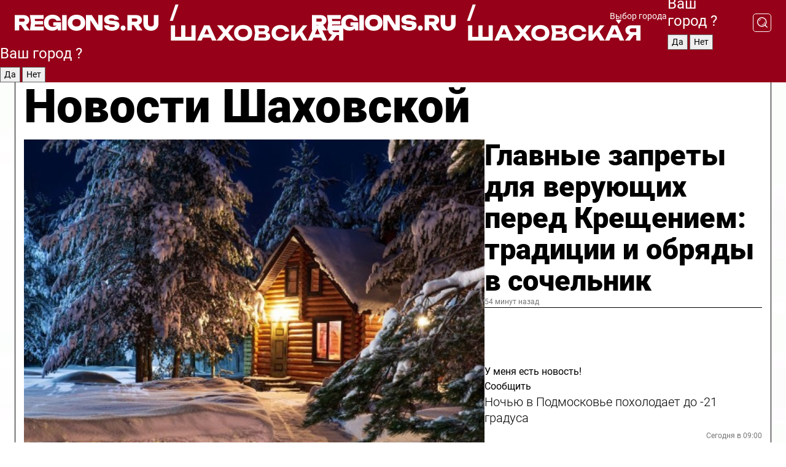

--- FILE ---
content_type: text/html; charset=UTF-8
request_url: https://regions.ru/shakhovskaya
body_size: 18315
content:
<!DOCTYPE html>
<html lang="ru">
<head>

    <meta charset="utf-8">
    <!-- <base href="/"> -->

    <title>Новости Шаховской сегодня последние: самые главные и свежие происшествия и события дня</title>
    <meta name="keywords" content="">
    <meta name="description" content="Главные последние новости Шаховской сегодня онлайн: самая оперативная информация круглосуточно">

    <meta name="csrf-token" content="bqem5ib4Lwa4ipw4Atb8YHAtqgsCJkZ8v9t0u4Gx" />

    
    
    
    
    
    
    
    
    
    
    
    <meta http-equiv="X-UA-Compatible" content="IE=edge">
    <meta name="viewport" content="width=device-width, initial-scale=1, maximum-scale=1">

    <!-- Template Basic Images Start -->
    <link rel="icon" href="/img/favicon/favicon.ico">
    <link rel="apple-touch-icon" sizes="180x180" href="/img/favicon/apple-touch-icon.png">
    <!-- Template Basic Images End -->

    <!-- Custom Browsers Color Start -->
    <meta name="theme-color" content="#000">
    <!-- Custom Browsers Color End -->

    <link rel="stylesheet" href="https://regions.ru/css/main.min.css">
    <link rel="stylesheet" href="https://regions.ru/js/owl-carousel/assets/owl.carousel.min.css">
    <link rel="stylesheet" href="https://regions.ru/js/owl-carousel/assets/owl.theme.default.min.css">
    <link rel="stylesheet" href="https://regions.ru/css/custom.css?v=1768637351">

            <meta name="yandex-verification" content="1c939766cd81bf26" />
<meta name="google-site-verification" content="0vnG0Wlft2veIlSU714wTZ0kjs1vcRkXrIPCugsS9kc" />
<meta name="zen-verification" content="vlOnBo0GD4vjQazFqMHcmGcgw5TdyGjtDXLZWMcmdOiwd3HtGi66Kn5YsHnnbas9" />
<meta name="zen-verification" content="TbLqR35eMeggrFrleQbCgkqfhk5vr0ZqxHRlFZy4osbTCq7B4WQ27RqCCA3s2chu" />

<script type="text/javascript">
    (function(c,l,a,r,i,t,y){
        c[a]=c[a]||function(){(c[a].q=c[a].q||[]).push(arguments)};
        t=l.createElement(r);t.async=1;t.src="https://www.clarity.ms/tag/"+i;
        y=l.getElementsByTagName(r)[0];y.parentNode.insertBefore(t,y);
    })(window, document, "clarity", "script", "km2s2rvk59");
</script>

<!-- Yandex.Metrika counter -->
<script type="text/javascript" >
    (function(m,e,t,r,i,k,a){m[i]=m[i]||function(){(m[i].a=m[i].a||[]).push(arguments)};
        m[i].l=1*new Date();
        for (var j = 0; j < document.scripts.length; j++) {if (document.scripts[j].src === r) { return; }}
        k=e.createElement(t),a=e.getElementsByTagName(t)[0],k.async=1,k.src=r,a.parentNode.insertBefore(k,a)})
    (window, document, "script", "https://mc.yandex.ru/metrika/tag.js", "ym");

    ym(96085658, "init", {
        clickmap:true,
        trackLinks:true,
        accurateTrackBounce:true,
        webvisor:true
    });

            ym(23181052, "init", {
            clickmap: true,
            trackLinks: true,
            accurateTrackBounce: true
        });
    </script>
<noscript>
    <div>
        <img src="https://mc.yandex.ru/watch/96085658" style="position:absolute; left:-9999px;" alt="" />

                    <img src="https://mc.yandex.ru/watch/23181052" style="position:absolute; left:-9999px;" alt="" />
            </div>
</noscript>
<!-- /Yandex.Metrika counter -->

<!-- Top.Mail.Ru counter -->
<script type="text/javascript">
    var _tmr = window._tmr || (window._tmr = []);
    _tmr.push({id: "3513779", type: "pageView", start: (new Date()).getTime()});
    (function (d, w, id) {
        if (d.getElementById(id)) return;
        var ts = d.createElement("script"); ts.type = "text/javascript"; ts.async = true; ts.id = id;
        ts.src = "https://top-fwz1.mail.ru/js/code.js";
        var f = function () {var s = d.getElementsByTagName("script")[0]; s.parentNode.insertBefore(ts, s);};
        if (w.opera == "[object Opera]") { d.addEventListener("DOMContentLoaded", f, false); } else { f(); }
    })(document, window, "tmr-code");
</script>
<noscript><div><img src="https://top-fwz1.mail.ru/counter?id=3513779;js=na" style="position:absolute;left:-9999px;" alt="Top.Mail.Ru" /></div></noscript>
<!-- /Top.Mail.Ru counter -->

<script defer src="https://setka.news/scr/versioned/bundle.0.0.3.js"></script>
<link href="https://setka.news/scr/versioned/bundle.0.0.3.css" rel="stylesheet" />

<script>window.yaContextCb=window.yaContextCb||[]</script>
<script src="https://yandex.ru/ads/system/context.js" async></script>

    
    
    <script>
        if( window.location.href.includes('smi2')
            || window.location.href.includes('setka')
            || window.location.href.includes('adwile')
            || window.location.href.includes('24smi') ){

            window.yaContextCb.push(() => {
                Ya.Context.AdvManager.render({
                    "blockId": "R-A-16547837-5",
                    "renderTo": "yandex_rtb_R-A-16547837-5"
                })
            })

        }
    </script>
</head>


<body data-city-id="42" class="region silver_ponds" style="">



<!-- Custom HTML -->
<header class="fixed winter-2025">
    <div class="container">
        <div class="outer region">
                            <a href="/shakhovskaya/" class="logo desktop">
                    <img src="/img/logo.svg" alt="" class="logo-short" />
                    
                    <span class="logo-region">
                        / Шаховская
                    </span>
                </a>

                <a href="/shakhovskaya/" class="logo mobile">
                    <img src="/img/logo.svg" alt="" class="logo-short" />
                        
                    <span class="logo-region">
                        / Шаховская
                    </span>
                </a>
            

            <a href="#" class="mmenu-opener d-block d-lg-none" id="mmenu-opener">
                <!--<img src="/img/bars.svg" alt="">-->
            </a>

            <div class="mmenu" id="mmenu">
                <form action="/shakhovskaya/search" class="mmenu-search">
                    <input type="text" name="query" class="search" placeholder="Поиск" />
                </form>
                <nav class="mobile-nav">
                    <ul>
                        <li><a href="/shakhovskaya/news">Новости</a></li>
                        <li><a href="/shakhovskaya/articles">Статьи</a></li>
                                                <li><a href="/shakhovskaya/video">Видео</a></li>
                        <li><a href="/cities">Выбрать город</a></li>
                        <li><a href="/about">О редакции</a></li>
                        <li><a href="/vacancies">Вакансии</a></li>
                        <li><a href="/contacts">Контакты</a></li>
                    </ul>
                </nav>
                <div class="subscribe">
                    <div class="text">Подписывайтесь</div>
                    <div class="soc">
                        <!--a href="#" class="soc-item" target="_blank"><img src="/img/top-yt.svg" alt=""></a-->
                        <a href="https://vk.com/regionsru" class="soc-item" target="_blank"><img src="/img/top-vk.svg" alt=""></a>
                        <a href="https://ok.ru/regionsru" target="_blank" class="soc-item"><img src="/img/top-ok.svg" alt=""></a>
                        
                        <a href="https://dzen.ru/regions" class="soc-item" target="_blank"><img src="/img/top-dzen.svg" alt=""></a>
                        <a href="https://rutube.ru/channel/47098509/" class="soc-item" target="_blank"><img src="/img/top-rutube.svg" alt=""></a>
                    </div>
                </div>
            </div><!--mmenu-->

            <div class="right d-none d-lg-flex">
                <div>
    <a class="choose-city" href="#" id="choose-city">
        Выбор города
    </a>

    <form class="city-popup" id="city-popup" action="#">
        <div class="title">
            Введите название вашего города или выберите из списка:
        </div>
        <input id="searchCity" class="search-input" onkeyup="search_city()" type="text" name="city" placeholder="Введите название города..." />

        <ul id='list' class="list">
            <li class="cities" data-city="/">Главная страница</li>

                            <li class="cities" data-city="balashikha">Балашиха</li>
                            <li class="cities" data-city="bronnitsy">Бронницы</li>
                            <li class="cities" data-city="vidnoe">Видное</li>
                            <li class="cities" data-city="volokolamsk">Волоколамск</li>
                            <li class="cities" data-city="voskresensk">Воскресенск</li>
                            <li class="cities" data-city="dmitrov">Дмитров</li>
                            <li class="cities" data-city="dolgoprudny">Долгопрудный</li>
                            <li class="cities" data-city="domodedovo">Домодедово</li>
                            <li class="cities" data-city="dubna">Дубна</li>
                            <li class="cities" data-city="egorievsk">Егорьевск</li>
                            <li class="cities" data-city="zhukovsky">Жуковский</li>
                            <li class="cities" data-city="zaraisk">Зарайск</li>
                            <li class="cities" data-city="istra">Истра</li>
                            <li class="cities" data-city="kashira">Кашира</li>
                            <li class="cities" data-city="klin">Клин</li>
                            <li class="cities" data-city="kolomna">Коломна</li>
                            <li class="cities" data-city="korolev">Королев</li>
                            <li class="cities" data-city="kotelniki">Котельники</li>
                            <li class="cities" data-city="krasnogorsk">Красногорск</li>
                            <li class="cities" data-city="lobnya">Лобня</li>
                            <li class="cities" data-city="lospetrovsky">Лосино-Петровский</li>
                            <li class="cities" data-city="lotoshino">Лотошино</li>
                            <li class="cities" data-city="lukhovitsy">Луховицы</li>
                            <li class="cities" data-city="lytkarino">Лыткарино</li>
                            <li class="cities" data-city="lyubertsy">Люберцы</li>
                            <li class="cities" data-city="mozhaisk">Можайск</li>
                            <li class="cities" data-city="mytischi">Мытищи</li>
                            <li class="cities" data-city="naro-fominsk">Наро-Фоминск</li>
                            <li class="cities" data-city="noginsk">Ногинск</li>
                            <li class="cities" data-city="odintsovo">Одинцово</li>
                            <li class="cities" data-city="orekhovo-zuevo">Орехово-Зуево</li>
                            <li class="cities" data-city="pavlposad">Павловский Посад</li>
                            <li class="cities" data-city="podolsk">Подольск</li>
                            <li class="cities" data-city="pushkino">Пушкино</li>
                            <li class="cities" data-city="ramenskoe">Раменское</li>
                            <li class="cities" data-city="reutov">Реутов</li>
                            <li class="cities" data-city="ruza">Руза</li>
                            <li class="cities" data-city="sergposad">Сергиев Посад</li>
                            <li class="cities" data-city="serprudy">Серебряные Пруды</li>
                            <li class="cities" data-city="serpuhov">Серпухов</li>
                            <li class="cities" data-city="solnechnogorsk">Солнечногорск</li>
                            <li class="cities" data-city="stupino">Ступино</li>
                            <li class="cities" data-city="taldom">Талдом</li>
                            <li class="cities" data-city="fryazino">Фрязино</li>
                            <li class="cities" data-city="khimki">Химки</li>
                            <li class="cities" data-city="chernogolovka">Черноголовка</li>
                            <li class="cities" data-city="chekhov">Чехов</li>
                            <li class="cities" data-city="shatura">Шатура</li>
                            <li class="cities" data-city="shakhovskaya">Шаховская</li>
                            <li class="cities" data-city="schelkovo">Щелково</li>
                            <li class="cities" data-city="elektrostal">Электросталь</li>
                    </ul>
        <div class="show-all" id="show-all">
            <img src="/img/show-all.svg" alt="">
        </div>
    </form>
</div>

                <div class="city-confirm js-city-confirm">
                    <h4>Ваш город <span></span>?</h4>
                    <div class="buttons-row">
                        <input type="button" value="Да" class="js-city-yes" />
                        <input type="button" value="Нет" class="js-city-no" />
                    </div>

                                    </div>

                <a class="search" href="#" id="search-opener">
						<span class="search-icon">
							<img src="/img/magnifier.svg" alt="" />
							<img src="/img/magnifier.svg" alt="" />
						</span>
                </a>
                <form action="/shakhovskaya/search" id="search-form" class="search-form">
                    <input id="search" class="search-input" type="text" name="query" placeholder="Что ищете?" />
                </form>
            </div>


        </div>
    </div>

    <div class="mobile-popup">
        <div class="city-confirm js-city-confirm">
            <h4>Ваш город <span></span>?</h4>
            <div class="buttons-row">
                <input type="button" value="Да" class="js-city-yes" />
                <input type="button" value="Нет" class="js-city-mobile-no" />
            </div>
        </div>
    </div>
</header>


<div class="container">
    <div id="yandex_rtb_R-A-16547837-5"></div>

            <nav class="nav-bar border-left border-right border-bottom" role="navigation" id="nav-bar">
    <ul class="nav-menu ul-style">
        <!--li class="item online">
            <a href="#" class="nav-link">Срочно</a>
        </li-->

                    <!--li class="item header">
                <h1>Новости Шаховской сегодня последние: самые главные и свежие происшествия и события дня</h1>
            </li-->
                <li class="item nav-wrapper">
            <ul class="nav-sections ul-style">
                <li class="item sections-item">
                    <a href="/shakhovskaya/news" class="nav-link ttu">Новости</a>
                </li>

                <li class="item sections-item">
                    <a href="/shakhovskaya/articles" class="nav-link ttu">Статьи</a>
                </li>
                                <li class="item sections-item">
                    <a href="/shakhovskaya/video" class="nav-link ttu">Видео</a>
                </li>

                
                                                                                        <li class="item sections-item">
                                <a href="/shakhovskaya/blog" class="nav-link">Блог</a>
                            </li>
                                                                                                <li class="item sections-item">
                                <a href="/shakhovskaya/proisshestviya" class="nav-link">Происшествия</a>
                            </li>
                                                                                                <li class="item sections-item">
                                <a href="/shakhovskaya/ofitsialno" class="nav-link">Официально</a>
                            </li>
                                                                                                <li class="item sections-item">
                                <a href="/shakhovskaya/geroi-svo" class="nav-link">Герои СВО</a>
                            </li>
                                                                                                                                                                                                                                                                                                                                                                                                                                                                                                                                                                                                                                                                                                                                                                                                                                                                                                                                            </ul>
        </li><!--li-->
        <li class="item more" id="more-opener">
            <a href="#" class="nav-link">Еще</a>
        </li>
    </ul>

    <div class="more-popup" id="more-popup">
                    <nav class="categories">
                <ul>
                                            <li>
                            <a href="/shakhovskaya/blog">Блог</a>
                        </li>
                                            <li>
                            <a href="/shakhovskaya/proisshestviya">Происшествия</a>
                        </li>
                                            <li>
                            <a href="/shakhovskaya/ofitsialno">Официально</a>
                        </li>
                                            <li>
                            <a href="/shakhovskaya/geroi-svo">Герои СВО</a>
                        </li>
                                            <li>
                            <a href="/shakhovskaya/soderzhanie-territoriy">Содержание территорий</a>
                        </li>
                                            <li>
                            <a href="/shakhovskaya/selskoe-hozyaystvo">Сельское хозяйство</a>
                        </li>
                                            <li>
                            <a href="/shakhovskaya/sotsialnaya-zaschita">Социальная защита</a>
                        </li>
                                            <li>
                            <a href="/shakhovskaya/obschestvo">Общество</a>
                        </li>
                                            <li>
                            <a href="/shakhovskaya/bezopasnost">Безопасность</a>
                        </li>
                                            <li>
                            <a href="/shakhovskaya/zdravoohranenie">Здравоохранение</a>
                        </li>
                                            <li>
                            <a href="/shakhovskaya/afisha">Афиша</a>
                        </li>
                                            <li>
                            <a href="/shakhovskaya/aktivnoe-dolgoletie">Активное долголетие</a>
                        </li>
                                            <li>
                            <a href="/shakhovskaya/novosti">Новости</a>
                        </li>
                                            <li>
                            <a href="/shakhovskaya/obrazovanie">Образование</a>
                        </li>
                                            <li>
                            <a href="/shakhovskaya/ekonomika">Экономика</a>
                        </li>
                                            <li>
                            <a href="/shakhovskaya/kultura">Культура</a>
                        </li>
                                            <li>
                            <a href="/shakhovskaya/transport">Транспорт</a>
                        </li>
                                            <li>
                            <a href="/shakhovskaya/sport">Спорт</a>
                        </li>
                                            <li>
                            <a href="/shakhovskaya/otdyh">Отдых</a>
                        </li>
                                            <li>
                            <a href="/shakhovskaya/zhkh">ЖКХ</a>
                        </li>
                                            <li>
                            <a href="/shakhovskaya/zdorove">Здоровье</a>
                        </li>
                                            <li>
                            <a href="/shakhovskaya/ekologiya">Экология</a>
                        </li>
                                            <li>
                            <a href="/shakhovskaya/sobytiya">События</a>
                        </li>
                                    </ul>
            </nav>
        
        <nav class="bottom-nav">
            <ul>
                <li><a href="/about">О редакции</a></li>
                <li><a href="/shakhovskaya/authors">Авторы</a></li>
                <li><a href="/media-kit">Рекламодателям</a></li>
                <li><a href="/contacts">Контактная информация</a></li>
                <li><a href="/privacy-policy">Политика конфиденциальности</a></li>
            </ul>
        </nav>

        <div class="subscribe">
            <div class="text">Подписывайтесь</div>
            <div class="soc">
                <!--a href="#" class="soc-item" target="_blank"><img src="/img/top-yt.svg" alt=""></a-->
                <a href="https://vk.com/regionsru" class="soc-item" target="_blank"><img src="/img/top-vk.svg" alt=""></a>
                <a href="https://ok.ru/regionsru" target="_blank" class="soc-item"><img src="/img/top-ok.svg" alt=""></a>
                                <a href="https://dzen.ru/regions" class="soc-item" target="_blank"><img src="/img/top-dzen.svg" alt=""></a>
                <a href="https://rutube.ru/channel/47098509/" class="soc-item" target="_blank"><img src="/img/top-rutube.svg" alt=""></a>
                <a href="https://max.ru/regions" class="soc-item" target="_blank">
                    <img src="/img/top-max.svg" alt="">
                </a>
            </div>
        </div>
    </div>
</nav>
    
    
    <div class="zones border-left border-right">
        <div class="site-header">
            <h1>Новости Шаховской</h1>
        </div>

        <div class="region-page">
                            <div class="article big-story">
                    <a class="image" href="/shakhovskaya/novosti/glavnye-zaprety-dlya-veruyuschih-pered-krescheniem-traditsii-i-obryady-v-sochelnik">
                        <img src="https://storage.yandexcloud.net/regions/posts/media/thumbnails/2026/01/medium/RPYyLNJZdaFBlJC6mbK6GC24ImmxoRH8SjWA7Ui9.jpg" class="article-image" alt="Главные запреты для верующих перед Крещением: традиции и обряды в сочельник" />
                    </a>
                    <div class="right border-bottom">
                        <a href="/shakhovskaya/novosti/glavnye-zaprety-dlya-veruyuschih-pered-krescheniem-traditsii-i-obryady-v-sochelnik" class="headline">Главные запреты для верующих перед Крещением: традиции и обряды в сочельник</a>
                        <div class="update">
                            54 минут назад
                        </div>
                        <div class="related-items">
                            <div class="feedback-mobile-banner-wrapper">
    <div class="feedback-mobile-banner-btn js-show-feedback-form-btn">

        <div class="feedback-mobile-banner-btn__ico">
            <svg width="72" height="72" viewBox="0 0 72 72" fill="none" xmlns="http://www.w3.org/2000/svg">
                <path d="M7.01577 71.5L13.8486 51.8407C13.8734 51.6964 13.8635 51.4575 13.695 51.3082C5.30631 45.8384 0.5 37.6811 0.5 28.9116C0.5 12.9701 16.5739 0 36.3293 0C56.0847 0 72 12.9701 72 28.9116C72 44.853 55.9261 57.8231 36.1707 57.8231C34.9122 57.8231 33.495 57.8231 32.1869 57.6639C32.1275 57.6639 32.0631 57.6688 32.0284 57.6887L7.01577 71.49V71.5ZM36.3293 2.48851C17.9414 2.48851 2.97748 14.3438 2.97748 28.9116C2.97748 36.835 7.39234 44.2458 15.0923 49.2477L15.1617 49.2975C16.123 50.0241 16.5491 51.2733 16.2468 52.4828L16.2171 52.5923L11.4901 66.1945L30.8838 55.4939C31.4982 55.1853 32.0532 55.1853 32.2613 55.1853L32.4149 55.1953C33.5892 55.3446 34.9617 55.3446 36.1757 55.3446C54.5635 55.3446 69.5275 43.4893 69.5275 28.9215C69.5275 14.3538 54.6329 2.48851 36.3293 2.48851Z" fill="white"/>
                <path d="M21.306 35.6598C18.12 35.6598 15.5285 33.0569 15.5285 29.8566C15.5285 26.6564 18.12 24.0534 21.306 24.0534C24.492 24.0534 27.0835 26.6564 27.0835 29.8566C27.0835 33.0569 24.492 35.6598 21.306 35.6598ZM21.306 26.5419C19.4875 26.5419 18.006 28.0301 18.006 29.8566C18.006 31.6832 19.4875 33.1713 21.306 33.1713C23.1245 33.1713 24.606 31.6832 24.606 29.8566C24.606 28.0301 23.1245 26.5419 21.306 26.5419Z" fill="white"/>
                <path d="M36.3293 35.6598C33.1432 35.6598 30.5518 33.0569 30.5518 29.8566C30.5518 26.6564 33.1432 24.0534 36.3293 24.0534C39.5153 24.0534 42.1067 26.6564 42.1067 29.8566C42.1067 33.0569 39.5153 35.6598 36.3293 35.6598ZM36.3293 26.5419C34.5108 26.5419 33.0293 28.0301 33.0293 29.8566C33.0293 31.6832 34.5108 33.1713 36.3293 33.1713C38.1477 33.1713 39.6293 31.6832 39.6293 29.8566C39.6293 28.0301 38.1477 26.5419 36.3293 26.5419Z" fill="white"/>
                <path d="M51.1991 35.6598C48.0131 35.6598 45.4217 33.0569 45.4217 29.8566C45.4217 26.6564 48.0131 24.0534 51.1991 24.0534C54.3852 24.0534 56.9766 26.6564 56.9766 29.8566C56.9766 33.0569 54.3852 35.6598 51.1991 35.6598ZM51.1991 26.5419C49.3807 26.5419 47.8991 28.0301 47.8991 29.8566C47.8991 31.6832 49.3807 33.1713 51.1991 33.1713C53.0176 33.1713 54.4991 31.6832 54.4991 29.8566C54.4991 28.0301 53.0176 26.5419 51.1991 26.5419Z" fill="white"/>
            </svg>

        </div>

        <div class="feedback-mobile-banner-btn__text">
            У меня есть новость!
        </div>

        <div class="feedback-mobile-banner-btn__btn">Сообщить</div>
    </div>
</div>

                            

                                                                                                                                                            <div class="item">
                                        <a href="/shakhovskaya/novosti/nochyu-v-podmoskove-poholodaet-do-21-gradusa" class="name">Ночью в Подмосковье похолодает до -21 градуса</a>
                                        <span class="update">Сегодня в 09:00</span>
                                    </div>
                                                                                                                                <div class="item">
                                        <a href="/shakhovskaya/obschestvo/silnaya-magnitnaya-burya-nakryla-podmoskove-v-nachale-vyhodnyh" class="name">Сильная магнитная буря накрыла Подмосковье в начале выходных</a>
                                        <span class="update">Сегодня в 07:00</span>
                                    </div>
                                                                                    </div>
                    </div>
                </div><!--big-story-->
            
            <div class="feedback-modal-success-wrapper js-feedback-success">
    <div class="feedback-modal-success-wrapper__result">
        <div class="feedback-modal-success-wrapper__result-text">
            Ваше обращение принято. <br /> Мы рассмотрим его в ближайшее время.
        </div>
        <div class="feedback-modal-success-wrapper__result-btn js-hide-feedback-success-btn">
            Закрыть
        </div>
    </div>
</div>


<div class="feedback-modal-form-wrapper js-feedback-form">
    <h3>Опишите проблему</h3>

    <form
        id="feedback-form"
        method="post"
        action="https://regions.ru/feedback"
    >
        <input type="hidden" name="site_id" value="42" />

        <textarea name="comment" id="comment" placeholder=""></textarea>

        <div class="js-upload-wrap">
            <div id="files">

            </div>

            <div class="feedback-modal-form-wrapper__row feedback-modal-form-wrapper__add-file">
                <svg width="23" height="24" viewBox="0 0 23 24" fill="none" xmlns="http://www.w3.org/2000/svg">
                    <path d="M10.7802 6.91469C10.4604 7.25035 9.88456 7.25035 9.56467 6.91469C9.24478 6.57902 9.24478 5.97483 9.56467 5.63916L13.2754 1.74545C14.363 0.604196 15.8345 0 17.306 0C20.4409 0 23 2.68531 23 5.97483C23 7.51888 22.4242 9.06294 21.3366 10.2042L17.306 14.4336C16.2184 15.5748 14.8108 16.179 13.3394 16.179C11.2921 16.179 9.5007 15.0378 8.47705 13.2923C8.22114 12.8895 8.02921 12.4196 7.90125 11.9497C7.7733 11.4797 8.02921 10.9427 8.47705 10.8084C8.9249 10.6741 9.43672 10.9427 9.56467 11.4126C9.62865 11.7483 9.75661 12.0168 9.94854 12.3524C10.6523 13.5608 11.9319 14.3664 13.2754 14.3664C14.299 14.3664 15.2587 13.9636 16.0264 13.2252L20.057 8.9958C20.8248 8.19021 21.2086 7.11608 21.2086 6.10909C21.2086 3.82657 19.4812 2.01399 17.306 2.01399C16.2823 2.01399 15.3227 2.41678 14.5549 3.22238L10.8442 7.11608L10.7802 6.91469ZM12.2517 17.0517L8.54103 20.9455C7.00556 22.5566 4.51043 22.5566 2.97497 20.9455C1.4395 19.3343 1.4395 16.7161 2.97497 15.1049L7.00556 10.8755C7.7733 10.0699 8.79694 9.66713 9.75661 9.66713C10.7163 9.66713 11.7399 10.0699 12.5076 10.8755C12.7636 11.1441 12.9555 11.4126 13.0834 11.6811C13.2754 11.9497 13.4033 12.2853 13.4673 12.621C13.5953 13.0909 14.1071 13.4266 14.5549 13.2252C15.0028 13.0909 15.2587 12.5538 15.1307 12.0839C15.0028 11.614 14.8108 11.1441 14.5549 10.7413C14.299 10.3385 14.0431 9.93567 13.7232 9.6C12.6356 8.45874 11.1641 7.85455 9.69263 7.85455C8.22114 7.85455 6.74965 8.45874 5.66203 9.6L1.63143 13.8294C-0.543811 16.1119 -0.543811 19.9385 1.63143 22.2881C3.80668 24.5706 7.38943 24.5706 9.56467 22.2881L13.2754 18.3944C13.5953 18.0587 13.5953 17.4545 13.2754 17.1189C12.8915 16.7832 12.3797 16.7832 11.9958 17.1189L12.2517 17.0517Z" fill="#960018"/>
                </svg>

                <div class="file-load-area">
                    <label>
                        <input id="fileupload" data-url="https://regions.ru/feedback/upload" data-target="files" name="file" type="file" style="display: none">
                        Добавить фото или видео
                    </label>
                </div>
                <div class="file-loader">
                    <div class="lds-ring"><div></div><div></div><div></div><div></div></div>
                </div>
            </div>
        </div>

        <div class="feedback-modal-form-wrapper__row">
            <label for="category_id">Тема:</label>
            <select name="category_id" id="category_id">
                <option value="">Выберите тему</option>
                                    <option value="1">Дороги</option>
                                    <option value="15">Блог</option>
                                    <option value="2">ЖКХ</option>
                                    <option value="3">Благоустройство</option>
                                    <option value="4">Здравоохранение</option>
                                    <option value="5">Социальная сфера</option>
                                    <option value="6">Общественный транспорт</option>
                                    <option value="7">Строительство</option>
                                    <option value="8">Торговля</option>
                                    <option value="9">Мусор</option>
                                    <option value="10">Образование</option>
                                    <option value="11">Бизнес</option>
                                    <option value="12">Другое</option>
                            </select>
        </div>

        <div class="feedback-modal-form-wrapper__row">
            <label>Ваши данные:</label>

            <div class="feedback-modal-form-wrapper__incognito">
                <input type="checkbox" name="incognito" id="incognito" />
                <label for="incognito">Остаться инкогнито</label>
            </div>
        </div>

        <div class="js-feedback-from-personal-wrapper">
            <div class="feedback-modal-form-wrapper__row">
                <input type="text" name="name" id="name" placeholder="ФИО" />
            </div>

            <div class="feedback-modal-form-wrapper__row">
                <input type="text" name="phone" id="phone" placeholder="Телефон" />
            </div>

            <div class="feedback-modal-form-wrapper__row">
                <input type="email" name="email" id="email" placeholder="E-mail" />
            </div>
        </div>

        <div class="feedback-modal-form-wrapper__row">
            <input type="submit" value="Отправить" />
            <input type="reset" class="js-hide-feedback-form-btn" value="Отменить" />
        </div>
    </form>
</div>

<script id="template-upload-file" type="text/html">
    <div class="feedback-modal-form-wrapper__file">
        <input type="hidden" name="files[]" value="${_id}" />

        <div class="feedback-modal-form-wrapper__file-ico">
            <svg id="Layer_1" style="enable-background:new 0 0 512 512;" version="1.1" viewBox="0 0 512 512" xml:space="preserve" xmlns="http://www.w3.org/2000/svg" xmlns:xlink="http://www.w3.org/1999/xlink"><path d="M399.3,168.9c-0.7-2.9-2-5-3.5-6.8l-83.7-91.7c-1.9-2.1-4.1-3.1-6.6-4.4c-2.9-1.5-6.1-1.6-9.4-1.6H136.2  c-12.4,0-23.7,9.6-23.7,22.9v335.2c0,13.4,11.3,25.9,23.7,25.9h243.1c12.4,0,21.2-12.5,21.2-25.9V178.4  C400.5,174.8,400.1,172.2,399.3,168.9z M305.5,111l58,63.5h-58V111z M144.5,416.5v-320h129v81.7c0,14.8,13.4,28.3,28.1,28.3h66.9  v210H144.5z"/></svg>
        </div>
        <div class="feedback-modal-form-wrapper__file-text">
            ${name}
        </div>
        <div class="feedback-modal-form-wrapper__file-del js-feedback-delete-file">
            <svg style="enable-background:new 0 0 36 36;" version="1.1" viewBox="0 0 36 36" xml:space="preserve" xmlns="http://www.w3.org/2000/svg" xmlns:xlink="http://www.w3.org/1999/xlink"><style type="text/css">
                    .st0{fill:#960018;}
                    .st1{fill:none;stroke:#960018;stroke-width:2.0101;stroke-linejoin:round;stroke-miterlimit:10;}
                    .st2{fill:#960018;}
                    .st3{fill-rule:evenodd;clip-rule:evenodd;fill:#960018;}
                </style><g id="Layer_1"/><g id="icons"><path class="st0" d="M6.2,3.5L3.5,6.2c-0.7,0.7-0.7,1.9,0,2.7l9.2,9.2l-9.2,9.2c-0.7,0.7-0.7,1.9,0,2.7l2.6,2.6   c0.7,0.7,1.9,0.7,2.7,0l9.2-9.2l9.2,9.2c0.7,0.7,1.9,0.7,2.7,0l2.6-2.6c0.7-0.7,0.7-1.9,0-2.7L23.3,18l9.2-9.2   c0.7-0.7,0.7-1.9,0-2.7l-2.6-2.6c-0.7-0.7-1.9-0.7-2.7,0L18,12.7L8.8,3.5C8.1,2.8,6.9,2.8,6.2,3.5z" id="close_1_"/></g></svg>
        </div>
    </div>
</script>

            <div class="zone zone-region">
                <div class="zone-left">
                    <div class="zone-cites">

                        <div class="feedback-banner-wrapper">
    <div class="feedback-banner-btn js-show-feedback-form-btn">
        <div class="feedback-banner-btn__ico">
            <svg width="72" height="72" viewBox="0 0 72 72" fill="none" xmlns="http://www.w3.org/2000/svg">
                <path d="M7.01577 71.5L13.8486 51.8407C13.8734 51.6964 13.8635 51.4575 13.695 51.3082C5.30631 45.8384 0.5 37.6811 0.5 28.9116C0.5 12.9701 16.5739 0 36.3293 0C56.0847 0 72 12.9701 72 28.9116C72 44.853 55.9261 57.8231 36.1707 57.8231C34.9122 57.8231 33.495 57.8231 32.1869 57.6639C32.1275 57.6639 32.0631 57.6688 32.0284 57.6887L7.01577 71.49V71.5ZM36.3293 2.48851C17.9414 2.48851 2.97748 14.3438 2.97748 28.9116C2.97748 36.835 7.39234 44.2458 15.0923 49.2477L15.1617 49.2975C16.123 50.0241 16.5491 51.2733 16.2468 52.4828L16.2171 52.5923L11.4901 66.1945L30.8838 55.4939C31.4982 55.1853 32.0532 55.1853 32.2613 55.1853L32.4149 55.1953C33.5892 55.3446 34.9617 55.3446 36.1757 55.3446C54.5635 55.3446 69.5275 43.4893 69.5275 28.9215C69.5275 14.3538 54.6329 2.48851 36.3293 2.48851Z" fill="white"/>
                <path d="M21.306 35.6598C18.12 35.6598 15.5285 33.0569 15.5285 29.8566C15.5285 26.6564 18.12 24.0534 21.306 24.0534C24.492 24.0534 27.0835 26.6564 27.0835 29.8566C27.0835 33.0569 24.492 35.6598 21.306 35.6598ZM21.306 26.5419C19.4875 26.5419 18.006 28.0301 18.006 29.8566C18.006 31.6832 19.4875 33.1713 21.306 33.1713C23.1245 33.1713 24.606 31.6832 24.606 29.8566C24.606 28.0301 23.1245 26.5419 21.306 26.5419Z" fill="white"/>
                <path d="M36.3293 35.6598C33.1432 35.6598 30.5518 33.0569 30.5518 29.8566C30.5518 26.6564 33.1432 24.0534 36.3293 24.0534C39.5153 24.0534 42.1067 26.6564 42.1067 29.8566C42.1067 33.0569 39.5153 35.6598 36.3293 35.6598ZM36.3293 26.5419C34.5108 26.5419 33.0293 28.0301 33.0293 29.8566C33.0293 31.6832 34.5108 33.1713 36.3293 33.1713C38.1477 33.1713 39.6293 31.6832 39.6293 29.8566C39.6293 28.0301 38.1477 26.5419 36.3293 26.5419Z" fill="white"/>
                <path d="M51.1991 35.6598C48.0131 35.6598 45.4217 33.0569 45.4217 29.8566C45.4217 26.6564 48.0131 24.0534 51.1991 24.0534C54.3852 24.0534 56.9766 26.6564 56.9766 29.8566C56.9766 33.0569 54.3852 35.6598 51.1991 35.6598ZM51.1991 26.5419C49.3807 26.5419 47.8991 28.0301 47.8991 29.8566C47.8991 31.6832 49.3807 33.1713 51.1991 33.1713C53.0176 33.1713 54.4991 31.6832 54.4991 29.8566C54.4991 28.0301 53.0176 26.5419 51.1991 26.5419Z" fill="white"/>
            </svg>

        </div>

        <div class="feedback-banner-btn__text">
            У меня есть новость!
        </div>

        <div class="feedback-banner-btn__content">
            <div class="feedback-banner-btn__btn">Сообщить</div>
        </div>
    </div>
</div>

                        
                                                    <h2 class="section-heading">
                                Цитаты <span>дня</span>
                            </h2>
                            <div class="quotes">
                                                                    <div class="item">
                                        <div class="top">
                                            <a href="https://regions.ru/shakhovskaya/kultura/novogodniy-teatr-dlya-detey-raspahnet-dveri-seredinskogo-dk" class="author-name">сотрудники Серединского Дома культуры</a>
                                            <div class="regalia">про бесплатный спектакль</div>
                                        </div>
                                        <a class="name" href="https://regions.ru/shakhovskaya/kultura/novogodniy-teatr-dlya-detey-raspahnet-dveri-seredinskogo-dk">
                                            «Наша цель — подарить детям настоящую сказку и волшебные эмоции в преддверии Нового года. Мы готовим яркое, динамичное представление, которое понравится всей семье»
                                        </a>
                                    </div><!--item-->
                                                                    <div class="item">
                                        <div class="top">
                                            <a href="https://regions.ru/shakhovskaya/obschestvo/olive-s-indeykoy-i-zalivnoe-luchshie-zakuski-na-novogodniy-stol" class="author-name">Дарья Подымникова</a>
                                            <div class="regalia">диетолог</div>
                                        </div>
                                        <a class="name" href="https://regions.ru/shakhovskaya/obschestvo/olive-s-indeykoy-i-zalivnoe-luchshie-zakuski-na-novogodniy-stol">
                                            «Если хочется получить более полезную версию салата, то колбасу замените на запеченную в меду и горчице куриную грудку или даже слабосоленую семгу»
                                        </a>
                                    </div><!--item-->
                                                            </div>
                        
                                                </div>


                </div>

                <div class="zone-center">
                    <h2 class="section-heading accent">
                        Статьи
                    </h2>

                    <div class="region-stories">
                                                                                                                        <div class="article">
                                        <a href="/shakhovskaya/obschestvo/kreschenie-bez-riska-chto-vazhno-znat-pered-kupaniem" class="image">
                                            <img src="https://storage.yandexcloud.net/regions/posts/media/thumbnails/2026/01/small/MxCTCePBWIvDf1nDVn8uRoeSBdoTWC1Ow04VV6F8.jpg" alt="Крещение без риска: что важно знать перед купанием">
                                        </a>
                                        <div class="article-right">
                                            <a class="category" href="/shakhovskaya/obschestvo">Общество</a>
                                            <a href="/shakhovskaya/obschestvo/kreschenie-bez-riska-chto-vazhno-znat-pered-kupaniem" class="headline">Крещение без риска: что важно знать перед купанием</a>
                                            <div class="update">15 января в 14:00</div>
                                        </div>
                                    </div>
                                                                                                                                <div class="article">
                                        <a href="/shakhovskaya/obschestvo/svet-reshaet-vse-chto-seyut-v-yanvare-opytnye-dachniki" class="image">
                                            <img src="https://storage.yandexcloud.net/regions/posts/media/thumbnails/2026/01/small/KbjiKP4YHYqi1QsvKdOoALilzMbD2VxhZz0J4pNS.jpg" alt="«Свет решает все»: что сеют в январе опытные дачники">
                                        </a>
                                        <div class="article-right">
                                            <a class="category" href="/shakhovskaya/obschestvo">Общество</a>
                                            <a href="/shakhovskaya/obschestvo/svet-reshaet-vse-chto-seyut-v-yanvare-opytnye-dachniki" class="headline">«Свет решает все»: что сеют в январе опытные дачники</a>
                                            <div class="update">15 января в 11:52</div>
                                        </div>
                                    </div>
                                                                                                        </div>
                </div>

                                    <div class="zone-right">
                        <div class="zone-news">
                            <h2 class="section-heading">
                                <span>Новости</span>
                            </h2>
                            <div class="small-stories">
                                                                    <div class="story article">
                                        <a class="category" href="/shakhovskaya/novosti">Новости</a>
                                        <a class="headline" href="/shakhovskaya/novosti/lunnyy-kalendar-na-17-yanvarya-chem-udivit-subbota-vse-znaki-zodiaka">Лунный календарь на 17 января: чем удивит суббота все знаки зодиака</a>
                                        <div class="update">Вчера в 14:30</div>
                                    </div>
                                                                    <div class="story article">
                                        <a class="category" href="/shakhovskaya/kultura">Культура</a>
                                        <a class="headline" href="/shakhovskaya/kultura/zosima-pchelnik-pochemu-pryaniki-pomogut-poluchit-premiyu-na-rabote-17-yanvarya">Зосима-пчельник: почему пряники помогут получить премию на работе 17 января</a>
                                        <div class="update">Вчера в 13:00</div>
                                    </div>
                                                                    <div class="story article">
                                        <a class="category" href="/shakhovskaya/sport">Спорт</a>
                                        <a class="headline" href="/shakhovskaya/sport/kudoisty-i-dzyudoisty-obmenyalis-opytom-na-sbore-v-shahovskoy">Кудоисты и дзюдоисты обменялись опытом на сборе в Шаховской</a>
                                        <div class="update">Вчера в 12:45</div>
                                    </div>
                                                            </div>
                        </div>
                    </div>
                            </div>

                            <div class="horizontal-stories">
                    <h2 class="main-category">
                        Главное за неделю
                    </h2>
                    <div class="small-stories horizontal">
                                                    <div class="story article">
                                <a class="image" href="/shakhovskaya/sport/luchshego-futbolista-vybrali-na-sorevnovaniyah-v-shahovskoy">
                                    <img src="https://storage.yandexcloud.net/regions/posts/media/thumbnails/2026/01/small/hPEDYcyMYBwXuN9QHuo5n7MwXLDsy1qy0Xbuc4BM.jpg" alt="Лучшего футболиста выбрали на соревнованиях в Шаховской">
                                </a>
                                <a class="category" href="/shakhovskaya/sport">Спорт</a>
                                <a class="headline" href="/shakhovskaya/sport/luchshego-futbolista-vybrali-na-sorevnovaniyah-v-shahovskoy">Лучшего футболиста выбрали на соревнованиях в Шаховской</a>
                                <div class="update">10 января в 12:30</div>
                            </div><!--story-->
                                                    <div class="story article">
                                <a class="image" href="/shakhovskaya/obschestvo/novogodniy-podarok-dlya-molodyh-semey-v-shahovskoy-vruchili-sertifikaty-na-zhile">
                                    <img src="https://storage.yandexcloud.net/regions/posts/media/thumbnails/2026/01/small/jaQz8v3GX2JxGSO0PKy7xYhUScOAFycW0eF6NaDW.jpg" alt="Новогодний подарок для молодых семей: в Шаховской вручили сертификаты на жилье">
                                </a>
                                <a class="category" href="/shakhovskaya/obschestvo">Общество</a>
                                <a class="headline" href="/shakhovskaya/obschestvo/novogodniy-podarok-dlya-molodyh-semey-v-shahovskoy-vruchili-sertifikaty-na-zhile">Новогодний подарок для молодых семей: в Шаховской вручили сертификаты на жилье</a>
                                <div class="update">12 января в 16:55</div>
                            </div><!--story-->
                                                    <div class="story article">
                                <a class="image" href="/shakhovskaya/novosti/samyy-strashnyy-den-2026-goda-nastupit-11-yanvarya">
                                    <img src="https://storage.yandexcloud.net/regions/posts/media/thumbnails/2026/01/small/4OjGurIqsGclsYNP5OiHYeMnrkaYDe62yaWwggOu.jpg" alt="Самый страшный день 2026 года наступит 11 января">
                                </a>
                                <a class="category" href="/shakhovskaya/novosti">Новости</a>
                                <a class="headline" href="/shakhovskaya/novosti/samyy-strashnyy-den-2026-goda-nastupit-11-yanvarya">Самый страшный день 2026 года наступит 11 января</a>
                                <div class="update">10 января в 18:00</div>
                            </div><!--story-->
                                                    <div class="story article">
                                <a class="image" href="/shakhovskaya/novosti/gde-v-shahovskoy-mozhno-okunutsya-v-prorub-na-kreschenie">
                                    <img src="https://storage.yandexcloud.net/regions/posts/media/thumbnails/2026/01/small/MrwQEpvMnQxWYFrifeX5gcvsVd2cZOD0IP10003A.jpg" alt="Где в Шаховской можно окунуться в прорубь на Крещение">
                                </a>
                                <a class="category" href="/shakhovskaya/novosti">Новости</a>
                                <a class="headline" href="/shakhovskaya/novosti/gde-v-shahovskoy-mozhno-okunutsya-v-prorub-na-kreschenie">Где в Шаховской можно окунуться в прорубь на Крещение</a>
                                <div class="update">14 января в 11:47</div>
                            </div><!--story-->
                                            </div>
                </div><!--horizontal-->
            
            <div class="big-promo">
        <a class="promo-pic" href="https://контрактмо.рф/" target="_blank">
            <img src="https://storage.yandexcloud.net/regions/posts/media/covers/2025/05/1jTqwuZ6vhhcOVtLL9OyZAWBHQf4YEYMfxKQ66PE.png" alt="Контрактники май 2025">
        </a>
    </div>

            
                            <div class="horizontal-stories">
                    <h2 class="main-category">
                        Все новости
                    </h2>

                    <div class="small-stories horizontal">
                                                    <div class="story article">
                                <a class="image" href="/shakhovskaya/obschestvo/v-shahovskom-okruge-napomnili-o-lgotah-dlya-veteranov-spetsoperatsii">
                                    <img src="https://storage.yandexcloud.net/regions/posts/media/thumbnails/2026/01/small/3zArhQQxf6uJCHHso0O9nKwvcaRDGlVy4OkMoMEG.jpg" alt="Премии и учеба: как поддерживают ветеранов в Шаховской">
                                </a>
                                <a class="category" href="/shakhovskaya/obschestvo">Общество</a>
                                <a class="headline" href="/shakhovskaya/obschestvo/v-shahovskom-okruge-napomnili-o-lgotah-dlya-veteranov-spetsoperatsii">Премии и учеба: как поддерживают ветеранов в Шаховской</a>
                                <div class="update">Вчера в 11:30</div>
                            </div><!--story-->
                                                    <div class="story article">
                                <a class="image" href="/shakhovskaya/zhkh/v-shahovskoy-vernut-podachu-otopleniya-v-doma-cherez-dva-chasa">
                                    <img src="https://storage.yandexcloud.net/regions/posts/media/thumbnails/2026/01/small/fmgLdoLxfcQN2D3rgsuy1UAteWPu29xhxZh6Bg4E.jpg" alt="В Шаховской вернут подачу отопления в дома через два часа">
                                </a>
                                <a class="category" href="/shakhovskaya/zhkh">ЖКХ</a>
                                <a class="headline" href="/shakhovskaya/zhkh/v-shahovskoy-vernut-podachu-otopleniya-v-doma-cherez-dva-chasa">В Шаховской вернут подачу отопления в дома через два часа</a>
                                <div class="update">Вчера в 10:20</div>
                            </div><!--story-->
                                                    <div class="story article">
                                <a class="image" href="/shakhovskaya/novosti/vechernie-posidelki-s-chaem-organizovali-shahovchane-posle-yanvarskih-prazdnikov">
                                    <img src="https://storage.yandexcloud.net/regions/posts/media/thumbnails/2026/01/small/m1N3tOnF4btIOu3kjvA3ahoDZWxNpO1tJFANcaSh.jpg" alt="Вечерние посиделки с чаем организовали шаховчане после январских праздников">
                                </a>
                                <a class="category" href="/shakhovskaya/novosti">Новости</a>
                                <a class="headline" href="/shakhovskaya/novosti/vechernie-posidelki-s-chaem-organizovali-shahovchane-posle-yanvarskih-prazdnikov">Вечерние посиделки с чаем организовали шаховчане после январских праздников</a>
                                <div class="update">Вчера в 09:41</div>
                            </div><!--story-->
                                                    <div class="story article">
                                <a class="image" href="/shakhovskaya/novosti/vysokoe-davlenie-pridet-v-podmoskove-iz-za-tsiklona-16-yanvarya">
                                    <img src="https://storage.yandexcloud.net/regions/posts/media/thumbnails/2026/01/small/iqfgxt1p0sIS1JCPgAiTOXKSy0LH7GWdkq0VlMeX.jpg" alt="Высокое давление придет в Подмосковье из-за циклона 16 января">
                                </a>
                                <a class="category" href="/shakhovskaya/novosti">Новости</a>
                                <a class="headline" href="/shakhovskaya/novosti/vysokoe-davlenie-pridet-v-podmoskove-iz-za-tsiklona-16-yanvarya">Высокое давление придет в Подмосковье из-за циклона 16 января</a>
                                <div class="update">Вчера в 09:00</div>
                            </div><!--story-->
                                                    <div class="story article">
                                <a class="image" href="/shakhovskaya/obschestvo/pod-shahovskoy-vozveli-metallicheskiy-karkas-novogo-proizvodstva">
                                    <img src="https://storage.yandexcloud.net/regions/posts/media/thumbnails/2026/01/small/dUbTB0gOoj2iaMNvLNkVMj4szpL7NWdc4D9c5pEA.jpg" alt="Под Шаховской возвели металлический каркас нового производства">
                                </a>
                                <a class="category" href="/shakhovskaya/obschestvo">Общество</a>
                                <a class="headline" href="/shakhovskaya/obschestvo/pod-shahovskoy-vozveli-metallicheskiy-karkas-novogo-proizvodstva">Под Шаховской возвели металлический каркас нового производства</a>
                                <div class="update">15 января в 16:42</div>
                            </div><!--story-->
                                                    <div class="story article">
                                <a class="image" href="/shakhovskaya/zdravoohranenie/v-detskoy-poliklinike-shahovskoy-nachali-delat-ekg">
                                    <img src="https://storage.yandexcloud.net/regions/posts/media/thumbnails/2026/01/small/tsIasjPKub6w1YY25BRIcWpW8pPoRkyPLdvxEAjy.jpg" alt="В детской поликлинике Шаховской начали делать ЭКГ">
                                </a>
                                <a class="category" href="/shakhovskaya/zdravoohranenie">Здравоохранение</a>
                                <a class="headline" href="/shakhovskaya/zdravoohranenie/v-detskoy-poliklinike-shahovskoy-nachali-delat-ekg">В детской поликлинике Шаховской начали делать ЭКГ</a>
                                <div class="update">15 января в 16:15</div>
                            </div><!--story-->
                                                    <div class="story article">
                                <a class="image" href="/shakhovskaya/kultura/v-parke-shahovskoy-otkroetsya-fabrika-volshebstva-na-vyhodnyh">
                                    <img src="https://storage.yandexcloud.net/regions/posts/media/thumbnails/2026/01/small/icn9Fw1mUoIlR8rcrv2l7jU95G3dI9pnDgjnNz9V.jpg" alt="В парке Шаховской откроется фабрика волшебства на выходных">
                                </a>
                                <a class="category" href="/shakhovskaya/kultura">Культура</a>
                                <a class="headline" href="/shakhovskaya/kultura/v-parke-shahovskoy-otkroetsya-fabrika-volshebstva-na-vyhodnyh">В парке Шаховской откроется фабрика волшебства на выходных</a>
                                <div class="update">15 января в 15:30</div>
                            </div><!--story-->
                                                    <div class="story article">
                                <a class="image" href="/shakhovskaya/novosti/vedmy-ukradut-vashu-smetanu-primety-i-traditsii-na-16-yanvarya-2025-goda">
                                    <img src="https://storage.yandexcloud.net/regions/posts/media/thumbnails/2026/01/small/TZKH7ahA44a5OhoXQ3mnobgOS670Tz2ofiyR8ILZ.jpg" alt="Ведьмы украдут вашу сметану: приметы и традиции на 16 января 2025 года">
                                </a>
                                <a class="category" href="/shakhovskaya/novosti">Новости</a>
                                <a class="headline" href="/shakhovskaya/novosti/vedmy-ukradut-vashu-smetanu-primety-i-traditsii-na-16-yanvarya-2025-goda">Ведьмы украдут вашу сметану: приметы и традиции на 16 января 2025 года</a>
                                <div class="update">15 января в 14:27</div>
                            </div><!--story-->
                                                    <div class="story article">
                                <a class="image" href="/shakhovskaya/kultura/v-shahovskoy-proydet-rozhdestvenskiy-festival-v-kontse-yanvarya">
                                    <img src="https://storage.yandexcloud.net/regions/posts/media/thumbnails/2026/01/small/ROrRm2whofZ0gsAZnCoEqsDr8QQoqcvjmXnUFJBW.jpg" alt="В Шаховской пройдет рождественский фестиваль в конце января">
                                </a>
                                <a class="category" href="/shakhovskaya/kultura">Культура</a>
                                <a class="headline" href="/shakhovskaya/kultura/v-shahovskoy-proydet-rozhdestvenskiy-festival-v-kontse-yanvarya">В Шаховской пройдет рождественский фестиваль в конце января</a>
                                <div class="update">15 января в 13:00</div>
                            </div><!--story-->
                                                    <div class="story article">
                                <a class="image" href="/shakhovskaya/obschestvo/volontery-ubralis-na-memorialah-shahovskoy-k-prazdniku">
                                    <img src="https://storage.yandexcloud.net/regions/posts/media/thumbnails/2026/01/small/C0Jr2461NUxgXLzHmnwhBwzpqTN3JEdhS4NR0VaN.jpg" alt="Волонтеры убрались на мемориалах Шаховской к празднику">
                                </a>
                                <a class="category" href="/shakhovskaya/obschestvo">Общество</a>
                                <a class="headline" href="/shakhovskaya/obschestvo/volontery-ubralis-na-memorialah-shahovskoy-k-prazdniku">Волонтеры убрались на мемориалах Шаховской к празднику</a>
                                <div class="update">15 января в 11:45</div>
                            </div><!--story-->
                                                    <div class="story article">
                                <a class="image" href="/shakhovskaya/obschestvo/v-shahovskoy-otmetyat-godovschinu-osvobozhdeniya-poselka-ot-nemetsko-fashistskih-zahvatchikov">
                                    <img src="https://storage.yandexcloud.net/regions/posts/media/thumbnails/2026/01/small/fIDQA0ATJss9YmCPEUpwdn5UgDtff69ztBKUfpYK.jpg" alt="В Шаховской отметят годовщину освобождения поселка от немецко-фашистских захватчиков">
                                </a>
                                <a class="category" href="/shakhovskaya/obschestvo">Общество</a>
                                <a class="headline" href="/shakhovskaya/obschestvo/v-shahovskoy-otmetyat-godovschinu-osvobozhdeniya-poselka-ot-nemetsko-fashistskih-zahvatchikov">В Шаховской отметят годовщину освобождения поселка от немецко-фашистских захватчиков</a>
                                <div class="update">15 января в 10:15</div>
                            </div><!--story-->
                                                    <div class="story article">
                                <a class="image" href="/shakhovskaya/novosti/spasateli-predupredili-shahovchan-ob-opasnosti-vo-vremya-vyhoda-na-led">
                                    <img src="https://storage.yandexcloud.net/regions/posts/media/thumbnails/2026/01/small/seGDKR2skomonIZaVrc7QT5HgUVHtkGwXgMrmtI8.jpg" alt="Спасатели предупредили шаховчан об опасности во время выхода на лед">
                                </a>
                                <a class="category" href="/shakhovskaya/novosti">Новости</a>
                                <a class="headline" href="/shakhovskaya/novosti/spasateli-predupredili-shahovchan-ob-opasnosti-vo-vremya-vyhoda-na-led">Спасатели предупредили шаховчан об опасности во время выхода на лед</a>
                                <div class="update">15 января в 09:45</div>
                            </div><!--story-->
                                                    <div class="story article">
                                <a class="image" href="/shakhovskaya/novosti/holod-i-sneg-kakaya-pogoda-budet-v-podmoskove-15-yanvarya">
                                    <img src="https://storage.yandexcloud.net/regions/posts/media/thumbnails/2026/01/small/D1oTeTljsVXBDoX3QmtKI4UvUXPy4BSKak0RFMEY.jpg" alt="Холод и снег: какая погода будет в Подмосковье 15 января">
                                </a>
                                <a class="category" href="/shakhovskaya/novosti">Новости</a>
                                <a class="headline" href="/shakhovskaya/novosti/holod-i-sneg-kakaya-pogoda-budet-v-podmoskove-15-yanvarya">Холод и снег: какая погода будет в Подмосковье 15 января</a>
                                <div class="update">15 января в 09:00</div>
                            </div><!--story-->
                                                    <div class="story article">
                                <a class="image" href="/shakhovskaya/zhkh/teplo-prishlo-v-ramene-kak-novaya-kotelnaya-izmenila-zhizn-v-sele">
                                    <img src="https://storage.yandexcloud.net/regions/posts/media/thumbnails/2026/01/small/img-20260114-173514-903.jpg" alt="Тепло пришло в Раменье: как новая котельная изменила жизнь в селе">
                                </a>
                                <a class="category" href="/shakhovskaya/zhkh">ЖКХ</a>
                                <a class="headline" href="/shakhovskaya/zhkh/teplo-prishlo-v-ramene-kak-novaya-kotelnaya-izmenila-zhizn-v-sele">Тепло пришло в Раменье: как новая котельная изменила жизнь в селе</a>
                                <div class="update">14 января в 21:24</div>
                            </div><!--story-->
                                                    <div class="story article">
                                <a class="image" href="/shakhovskaya/sport/sportivnyy-kompleks-start-izmenit-raspisanie-na-odin-den">
                                    <img src="https://storage.yandexcloud.net/regions/posts/media/thumbnails/2026/01/small/f9Qhy6ZBSeZWsq54KXrK7iAOqA6VsQ8gQnlrwYnJ.jpg" alt="Спортивный комплекс «Старт» изменит расписание на один день">
                                </a>
                                <a class="category" href="/shakhovskaya/sport">Спорт</a>
                                <a class="headline" href="/shakhovskaya/sport/sportivnyy-kompleks-start-izmenit-raspisanie-na-odin-den">Спортивный комплекс «Старт» изменит расписание на один день</a>
                                <div class="update">14 января в 15:15</div>
                            </div><!--story-->
                                                    <div class="story article">
                                <a class="image" href="/shakhovskaya/obschestvo/shahovskim-shkolnikam-obyasnili-vazhnost-berezhnogo-otnosheniya-k-prirode">
                                    <img src="https://storage.yandexcloud.net/regions/posts/media/thumbnails/2026/01/small/y2OixzDuvjyTmXruUF6pkcI8SWVX0D5uZ6bGig13.jpg" alt="Шаховским школьникам объяснили важность бережного отношения к природе">
                                </a>
                                <a class="category" href="/shakhovskaya/obschestvo">Общество</a>
                                <a class="headline" href="/shakhovskaya/obschestvo/shahovskim-shkolnikam-obyasnili-vazhnost-berezhnogo-otnosheniya-k-prirode">Шаховским школьникам объяснили важность бережного отношения к природе</a>
                                <div class="update">14 января в 14:53</div>
                            </div><!--story-->
                                                    <div class="story article">
                                <a class="image" href="/shakhovskaya/zhkh/shahovskie-kommunalschiki-ustranyayut-posledstviya-moschnogo-snegopada">
                                    <img src="https://storage.yandexcloud.net/regions/posts/media/thumbnails/2026/01/small/GfeTcYsgTwiXX0MPa9KWbRVQT3jWhPK2HtGAdOwQ.jpg" alt="Шаховские коммунальщики устраняют последствия мощного снегопада">
                                </a>
                                <a class="category" href="/shakhovskaya/zhkh">ЖКХ</a>
                                <a class="headline" href="/shakhovskaya/zhkh/shahovskie-kommunalschiki-ustranyayut-posledstviya-moschnogo-snegopada">Шаховские коммунальщики устраняют последствия мощного снегопада</a>
                                <div class="update">14 января в 13:00</div>
                            </div><!--story-->
                                                    <div class="story article">
                                <a class="image" href="/shakhovskaya/sport/shahovchane-posorevnuyutsya-v-skorosti-na-lyzhnoy-gonke">
                                    <img src="https://storage.yandexcloud.net/regions/posts/media/thumbnails/2026/01/small/lCz2NsfSOCZJE7guJf6Whg2bDCoMQMLrywZ26o00.jpg" alt="Шаховчане посоревнуются в скорости на лыжной гонке">
                                </a>
                                <a class="category" href="/shakhovskaya/sport">Спорт</a>
                                <a class="headline" href="/shakhovskaya/sport/shahovchane-posorevnuyutsya-v-skorosti-na-lyzhnoy-gonke">Шаховчане посоревнуются в скорости на лыжной гонке</a>
                                <div class="update">14 января в 12:45</div>
                            </div><!--story-->
                                                    <div class="story article">
                                <a class="image" href="/shakhovskaya/kultura/v-shahovskoy-vybrali-pobediteley-novogodnego-konkursa-risunkov">
                                    <img src="https://storage.yandexcloud.net/regions/posts/media/thumbnails/2026/01/small/FlnwLOUX6HpMgwnnXJv16RLH9gVZr9M1SKQq7sUl.jpg" alt="В Шаховской выбрали победителей новогоднего конкурса рисунков">
                                </a>
                                <a class="category" href="/shakhovskaya/kultura">Культура</a>
                                <a class="headline" href="/shakhovskaya/kultura/v-shahovskoy-vybrali-pobediteley-novogodnego-konkursa-risunkov">В Шаховской выбрали победителей новогоднего конкурса рисунков</a>
                                <div class="update">14 января в 11:30</div>
                            </div><!--story-->
                                                    <div class="story article">
                                <a class="image" href="/shakhovskaya/novosti/kurinyy-den-primety-i-traditsii-o-yaytsah-15-yanvarya">
                                    <img src="https://storage.yandexcloud.net/regions/posts/media/thumbnails/2026/01/small/9IMBMjSxdyJGUnWMPoKof0xJs89Mwb4wdhuB8nBR.jpg" alt="Куриный день: приметы и традиции о яйцах 15 января">
                                </a>
                                <a class="category" href="/shakhovskaya/novosti">Новости</a>
                                <a class="headline" href="/shakhovskaya/novosti/kurinyy-den-primety-i-traditsii-o-yaytsah-15-yanvarya">Куриный день: приметы и традиции о яйцах 15 января</a>
                                <div class="update">14 января в 11:00</div>
                            </div><!--story-->
                                                    <div class="story article">
                                <a class="image" href="/shakhovskaya/obschestvo/god-s-universalnym-klyuchom-statistika-pomoschi-zhitelyam-shahovskoy-s-dostupom-k-esia">
                                    <img src="https://storage.yandexcloud.net/regions/posts/media/thumbnails/2026/01/small/nt1lnWmokeRy84DjW9D3uvHy9gPUm4skkWcaZ2Dh.jpg" alt="Цифра упрощает все: как система ЕСИА помогла жителям Шаховской в 2025 году — инструкция по использованию">
                                </a>
                                <a class="category" href="/shakhovskaya/obschestvo">Общество</a>
                                <a class="headline" href="/shakhovskaya/obschestvo/god-s-universalnym-klyuchom-statistika-pomoschi-zhitelyam-shahovskoy-s-dostupom-k-esia">Цифра упрощает все: как система ЕСИА помогла жителям Шаховской в 2025 году — инструкция по использованию</a>
                                <div class="update">14 января в 09:49</div>
                            </div><!--story-->
                                                    <div class="story article">
                                <a class="image" href="/shakhovskaya/novosti/gololeditsa-isportit-plany-shahovchanam-14-dekabrya">
                                    <img src="https://storage.yandexcloud.net/regions/posts/media/thumbnails/2026/01/small/rJ4t1m6Q6C7nChTsk7ZzPZH64BHstAA9QxJUZY20.jpg" alt="Гололедица испортит планы шаховчанам 14 декабря">
                                </a>
                                <a class="category" href="/shakhovskaya/novosti">Новости</a>
                                <a class="headline" href="/shakhovskaya/novosti/gololeditsa-isportit-plany-shahovchanam-14-dekabrya">Гололедица испортит планы шаховчанам 14 декабря</a>
                                <div class="update">14 января в 09:15</div>
                            </div><!--story-->
                                                    <div class="story article">
                                <a class="image" href="/shakhovskaya/zhkh/v-shahovskom-okruge-obnovyat-elektroseti-16-yanvarya">
                                    <img src="https://storage.yandexcloud.net/regions/posts/media/thumbnails/2026/01/small/zQfnFKjtHVE1IeiNppBQIxfLQllbSCmSBTQSXwOt.jpg" alt="В Шаховском округе обновят электросети 16 января">
                                </a>
                                <a class="category" href="/shakhovskaya/zhkh">ЖКХ</a>
                                <a class="headline" href="/shakhovskaya/zhkh/v-shahovskom-okruge-obnovyat-elektroseti-16-yanvarya">В Шаховском округе обновят электросети 16 января</a>
                                <div class="update">13 января в 16:45</div>
                            </div><!--story-->
                                                    <div class="story article">
                                <a class="image" href="/shakhovskaya/obschestvo/shahovchane-pozdravili-semyu-petrovyh-s-50-letiem-braka">
                                    <img src="https://storage.yandexcloud.net/regions/posts/media/thumbnails/2026/01/small/UzC66Gv6DDIplAG2FK3LhvzG3ZOMnNMI8tfQ8KlG.jpg" alt="Шаховчане поздравили семью Петровых с 50-летием брака">
                                </a>
                                <a class="category" href="/shakhovskaya/obschestvo">Общество</a>
                                <a class="headline" href="/shakhovskaya/obschestvo/shahovchane-pozdravili-semyu-petrovyh-s-50-letiem-braka">Шаховчане поздравили семью Петровых с 50-летием брака</a>
                                <div class="update">13 января в 15:00</div>
                            </div><!--story-->
                                                    <div class="story article">
                                <a class="image" href="/shakhovskaya/zhkh/shahovskie-kommunalschiki-raschischayut-ulitsy-v-derevnyah-i-selah">
                                    <img src="https://storage.yandexcloud.net/regions/posts/media/thumbnails/2026/01/small/K2CJCg6hTrmPHLBD5fs1bMFjWf6D8lVzNBcHs72Q.jpg" alt="Шаховские коммунальщики расчищают улицы в деревнях и селах">
                                </a>
                                <a class="category" href="/shakhovskaya/zhkh">ЖКХ</a>
                                <a class="headline" href="/shakhovskaya/zhkh/shahovskie-kommunalschiki-raschischayut-ulitsy-v-derevnyah-i-selah">Шаховские коммунальщики расчищают улицы в деревнях и селах</a>
                                <div class="update">13 января в 14:15</div>
                            </div><!--story-->
                                                    <div class="story article">
                                <a class="image" href="/shakhovskaya/kultura/den-vasiliya-velikogo-primety-i-traditsii-14-yanvarya">
                                    <img src="https://storage.yandexcloud.net/regions/posts/media/thumbnails/2026/01/small/dhOVau609gZlyhhT4GvYChg1QA3Vln7tG3uxzZiA.jpg" alt="День Василия Великого: приметы и традиции 14 января">
                                </a>
                                <a class="category" href="/shakhovskaya/kultura">Культура</a>
                                <a class="headline" href="/shakhovskaya/kultura/den-vasiliya-velikogo-primety-i-traditsii-14-yanvarya">День Василия Великого: приметы и традиции 14 января</a>
                                <div class="update">13 января в 12:19</div>
                            </div><!--story-->
                                                    <div class="story article">
                                <a class="image" href="/shakhovskaya/novosti/pervye-shagi-v-novom-proekte-chem-udivit-14-yanvarya-vse-znaki-zodiaka">
                                    <img src="https://storage.yandexcloud.net/regions/posts/media/thumbnails/2026/01/small/2y5KgtAtnHTZjWsOlNQxppYnlFe7IwZ4qQqVQlwP.jpg" alt="Первые шаги в новом проекте: чем удивит 14 января все знаки зодиака">
                                </a>
                                <a class="category" href="/shakhovskaya/novosti">Новости</a>
                                <a class="headline" href="/shakhovskaya/novosti/pervye-shagi-v-novom-proekte-chem-udivit-14-yanvarya-vse-znaki-zodiaka">Первые шаги в новом проекте: чем удивит 14 января все знаки зодиака</a>
                                <div class="update">13 января в 10:30</div>
                            </div><!--story-->
                                                    <div class="story article">
                                <a class="image" href="/shakhovskaya/sport/luchshih-plovtsov-vyberut-na-sorevnovanii-v-shahovskoy">
                                    <img src="https://storage.yandexcloud.net/regions/posts/media/thumbnails/2026/01/small/j7RKE8JuWaipLkBfEG6tG4YJVFCpxBLgmETnwKx2.jpg" alt="Лучших пловцов выберут на соревновании в Шаховской">
                                </a>
                                <a class="category" href="/shakhovskaya/sport">Спорт</a>
                                <a class="headline" href="/shakhovskaya/sport/luchshih-plovtsov-vyberut-na-sorevnovanii-v-shahovskoy">Лучших пловцов выберут на соревновании в Шаховской</a>
                                <div class="update">13 января в 09:45</div>
                            </div><!--story-->
                                            </div>
                </div><!--horizontal-->
                    </div>
    </div><!--zones-->
</div>

<footer>
    <div class="container">
        <div class="footer-outer">
            <div class="logo-part">
                <a class="logo" href="/shakhovskaya/">
                    <span class="logo-pic"><img src="/img/logo.svg" alt=""></span>
                    <span class="age">
                        18+
                    </span>
                </a>
                <div class="text">
                    Сетевое издание «РЕГИОНЫ.РУ» <br />
                    Учредители: ГАУ МО «Издательский дом «Подмосковье» и ГАУ МО «Цифровые Медиа»<br />
                    Главный редактор — Попов И. А.<br />
                    Тел.: +7(495)223-35-11<br />
                    E-mail: <a href="mailto:news@regions.ru">news@regions.ru</a><br /><br />

                    СВИДЕТЕЛЬСТВО О РЕГИСТРАЦИИ СМИ ЭЛ № ФС77-86406 ВЫДАНО ФЕДЕРАЛЬНОЙ СЛУЖБОЙ ПО НАДЗОРУ В СФЕРЕ СВЯЗИ, ИНФОРМАЦИОННЫХ ТЕХНОЛОГИЙ И МАССОВЫХ КОММУНИКАЦИЙ (РОСКОМНАДЗОР) 27.11.2023 г.
                    <br /><br />

                    © 2026 права на все материалы сайта принадлежат ГАУ&nbsp;МО&nbsp;"Издательский дом "Подмосковье" (ОГРН:&nbsp;1115047016908) <br />ГАУ МО «Цифровые медиа» (ОГРН:&nbsp;1255000059467)
                </div>
            </div><!--logo-part-->
            <div class="right">
                <div class="block">
                    <nav class="menu">
                        <ul>
                            <li><a href="/shakhovskaya/news">Новости</a></li>
                                                        <li><a href="/shakhovskaya/video">Видео</a></li>
                        </ul>
                    </nav><!--menu-->
                    <div class="soc">
                        <a href="https://vk.com/regionsru" class="soc-item" target="_blank">
                            <img src="/img/vk.svg" alt="">
                        </a>
                        <a href="https://ok.ru/regionsru" class="soc-item" target="_blank">
                            <img src="/img/ok.svg" alt="">
                        </a>
                                                <a href="https://dzen.ru/regions" class="soc-item" target="_blank">
                            <img src="/img/dzen.svg" alt="">
                        </a>

                        <a href="https://rutube.ru/channel/47098509/" class="soc-item" target="_blank">
                            <img src="/img/rutube.svg" alt="">
                        </a>

                        <a href="https://max.ru/regions" class="soc-item" target="_blank">
                            <img src="/img/max.svg" alt="">
                        </a>
                    </div>
                </div><!--block-->
                <div class="block block-second">
                    <nav class="menu">
                        <ul>
                            <li><a href="/about">О редакции</a></li>
                            <li><a href="/shakhovskaya/authors">Авторы</a></li>
                            <li><a href="/media-kit">Рекламодателям</a></li>
                            <li><a href="/vacancies">Вакансии</a></li>
                            <li><a href="/contacts">Контактная информация</a></li>
                            <li><a href="/privacy-policy">Политика конфиденциальности</a></li>
                            <li><a href="/policy-personal-data">Политика обработки и защиты персональных&nbsp;данных</a></li>
                            <li><a href="/copyright">Соблюдение авторских прав</a></li>
                        </ul>
                    </nav>


                    <div class="footer-counter-block">
                        <!--LiveInternet counter--><a href="https://www.liveinternet.ru/click"
                                                      target="_blank"><img id="licnt1E99" width="31" height="31" style="border:0"
                                                                           title="LiveInternet"
                                                                           src="[data-uri]"
                                                                           alt=""/></a><script>(function(d,s){d.getElementById("licnt1E99").src=
                                "https://counter.yadro.ru/hit?t44.6;r"+escape(d.referrer)+
                                ((typeof(s)=="undefined")?"":";s"+s.width+"*"+s.height+"*"+
                                    (s.colorDepth?s.colorDepth:s.pixelDepth))+";u"+escape(d.URL)+
                                ";h"+escape(d.title.substring(0,150))+";"+Math.random()})
                            (document,screen)</script><!--/LiveInternet-->
                    </div>

                </div>
            </div>

        </div>
    </div>
</footer>

<noindex>
    <div class="cookies-banner js-cookies-banner">
        <p>
            Для улучшения работы и сбора статистических данных сайта собираются данные, используя файлы cookies и метрические программы.
            Продолжая работу с сайтом, Вы даете свое <a href="/consent-personal-data" target="_blank">согласие на обработку персональных данных</a>.
        </p>

        <p>
            Файлы соокіе можно отключить в настройках Вашего браузера.
        </p>
        <button type="button" class="js-cookies-ok">Я ознакомился и согласен</button>
    </div>

    <div class="mobile-social-popup js-mobile-social-popup">
    <button class="close-icon js-btn-close-social-popup" type="button">
        <img src="/img/popup-close.svg" alt="Закрыть" />
    </button>
    <h3>Подписывайтесь на нас!</h3>
    <p>
        Читайте больше крутых историй и новостей в наших социальных сетях.
    </p>

    <div class="popup-social-buttons">
        <a href="https://dzen.ru/regions" target="_blank" class="color-black">
            <img src="/img/dzen.svg" alt="Дзен" /> Дзен
        </a>
        <a href="https://t.me/newsregionsmo" target="_blank" class="color-blue">
            <img src="/img/telegram.svg" alt="Telegram" /> Telegram
        </a>
    </div>
</div>
</noindex>

<script src="https://regions.ru/libs/jquery/dist/jquery.min.js"></script>
<script src="https://regions.ru/libs/jquery-tmpl/jquery.tmpl.js"></script>
<script src="https://regions.ru/libs/fileupload/jquery.ui.widget.js"></script>
<script src="https://regions.ru/libs/fileupload/jquery.iframe-transport.js"></script>
<script src="https://regions.ru/libs/fileupload/jquery.fileupload.js"></script>

<script src="https://regions.ru/js/jquery.cookies.js"></script>
<script src="https://regions.ru/js/common.js"></script>
<script src="https://regions.ru/js/owl-carousel/owl.carousel.min.js"></script>
<script src="https://regions.ru/js/custom.js?v=1768637351"></script>


</body>
</html>
